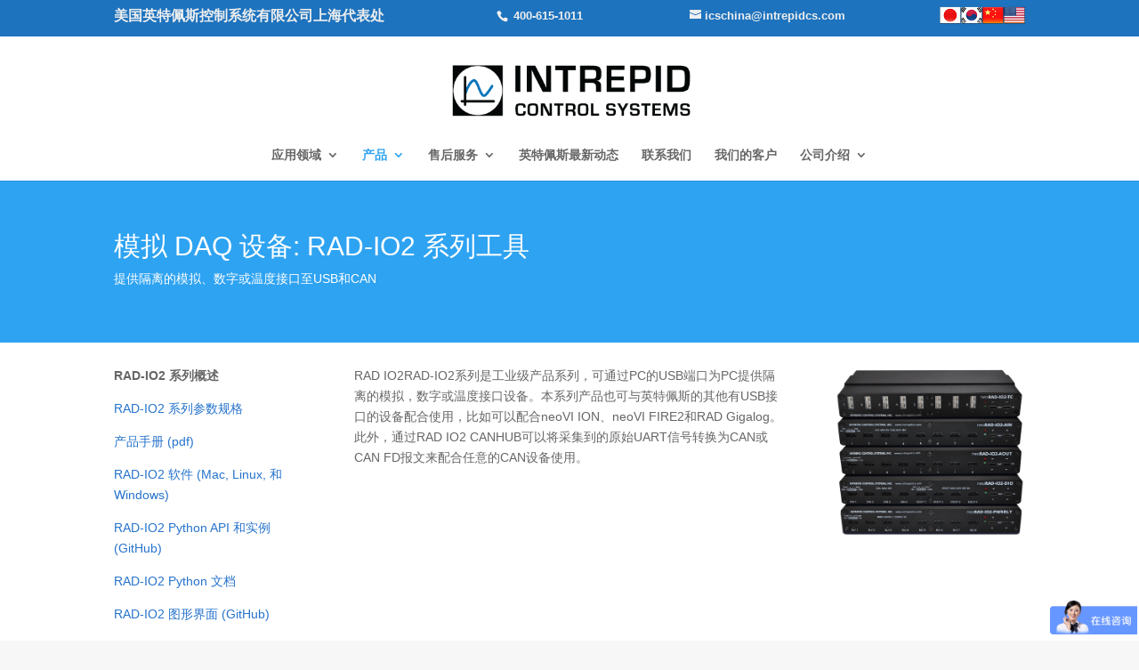

--- FILE ---
content_type: text/css
request_url: https://www.intrepidcs.com.cn/wp-content/themes/divi-for-ics-usa-site/style.css?ver=4.27.5
body_size: 485
content:
/*
Theme Name:     Divi for ICS USA Site
Description:    Theme used for ICS USA main website
Author:         Betsy Timmer
Template:       Divi

(optional values you can add: Theme URI, Author URI, Version, License, License URI, Tags, Text Domain)
*/

#et-info {width: 100%;}

#top-header .et-phone-number {float: right;}

#top-header .et-email {float: right;}

.header_flags {float: right;
                clear: left;
                margin-top: -5px;}